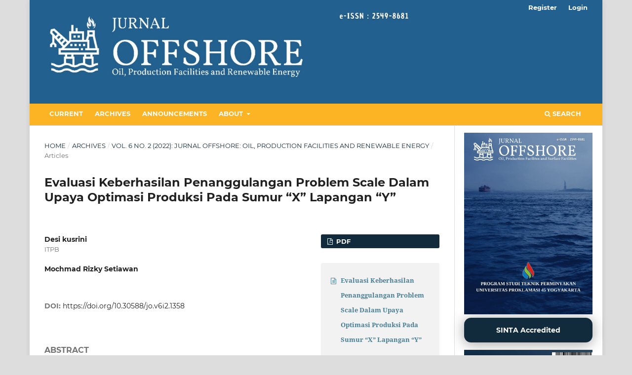

--- FILE ---
content_type: text/html; charset=utf-8
request_url: https://ejournal.up45.ac.id/index.php/Jurnal_OFFSHORE/article/view/1358
body_size: 7940
content:
<!DOCTYPE html>
<html lang="en-US" xml:lang="en-US">
<head>
	<meta charset="utf-8">
	<meta name="viewport" content="width=device-width, initial-scale=1.0">
	<title>
		Evaluasi Keberhasilan Penanggulangan Problem Scale Dalam Upaya Optimasi Produksi Pada Sumur “X” Lapangan “Y”
							| Jurnal Offshore: Oil, Production Facilities and Renewable Energy
			</title>

	
<meta name="generator" content="Open Journal Systems 3.3.0.16">
<meta name="gs_meta_revision" content="1.1"/>
<meta name="citation_journal_title" content="Jurnal Offshore: Oil, Production Facilities and Renewable Energy"/>
<meta name="citation_journal_abbrev" content="JO"/>
<meta name="citation_issn" content="2549-8681"/> 
<meta name="citation_author" content="Desi kusrini"/>
<meta name="citation_author_institution" content="ITPB"/>
<meta name="citation_author" content="Mochmad Rizky Setiawan"/>
<meta name="citation_title" content="Evaluasi Keberhasilan Penanggulangan Problem Scale Dalam Upaya Optimasi Produksi Pada Sumur “X” Lapangan “Y”"/>
<meta name="citation_language" content="en"/>
<meta name="citation_date" content="2022/12/24"/>
<meta name="citation_volume" content="6"/>
<meta name="citation_issue" content="2"/>
<meta name="citation_firstpage" content="61"/>
<meta name="citation_lastpage" content="67"/>
<meta name="citation_doi" content="10.30588/jo.v6i2.1358"/>
<meta name="citation_abstract_html_url" content="https://ejournal.up45.ac.id/index.php/Jurnal_OFFSHORE/article/view/1358"/>
<meta name="citation_pdf_url" content="https://ejournal.up45.ac.id/index.php/Jurnal_OFFSHORE/article/download/1358/825"/>
<meta name="citation_reference" content="Abrian, Yoga, dkk. 2015 Anaisis Kinerja Acidizing Pada PT Pertamina EP Asset 2 Pendopo Field. Palembang : Universitas Sriwijaya."/>
<meta name="citation_reference" content="Allen, Thomas O, Roberts. 1982 Production Operation, 2 th ed. Tulsa, Oklahoma : Oil &amp; Gas International Consultants, Inc."/>
<meta name="citation_reference" content="Economides, Michael J, Nolte. 2000 Reservoir Stimulation, 3 th ed. USA : Wiley Publishing, 2000. Pp 15-20."/>
<meta name="citation_reference" content="Patton,Charles C.1995. Applied Water Technology. Dallas,Texas : Campbell Petroleum Series."/>
<meta name="citation_reference" content="Sari,Andini Perwita. 2005. Analisis Tingkat Keberhsilan Penanggulangan Scale CaCO3 dalam Upaya Optimasi Produksi Pada Sumur X Dengan menggunakan Kurva IPR. Palembang, Sumatra Selatan : Universitas Sriwijaya."/>
<link rel="schema.DC" href="https://purl.org/dc/elements/1.1/" />
<meta name="DC.Creator.PersonalName" content="Desi kusrini"/>
<meta name="DC.Creator.PersonalName" content="Mochmad Rizky Setiawan"/>
<meta name="DC.Date.created" scheme="ISO8601" content="2022-12-24"/>
<meta name="DC.Date.dateSubmitted" scheme="ISO8601" content="2022-12-08"/>
<meta name="DC.Date.issued" scheme="ISO8601" content="2023-01-26"/>
<meta name="DC.Date.modified" scheme="ISO8601" content="2023-02-25"/>
<meta name="DC.Description" xml:lang="en" content="AbstrakPada Lapangan “Y” awalnya tingkat produksi pada sumur “X” tidak ada masalah atau dengan kata lain tingkat produksinya cenderung stabil. Sebelumnya yang awalnya tercatat tingkat produksi sumur “X” sebesar 97 bfpd dengan Water Cut 81% telah mengalami penurunan yang cukup signifikan pada Juni 2018 yaitu sebesar 42 bfpd dengan Water Cut 81.4%. Hal ini disebabkan oleh adanya Scale yang menyebabkan penurunan tingkat produksi tersebut. Sebelum dilakukan pengasaman sumur di uji dengan build up test menggunakan metode horner untuk mengetahui produktivitas sumur tersebut. Dari hasil uji tes sumur didapatkan data tekanan statik mula mula (P*), Tekanan 1 jam (P1 jam), Permeabilitas (K), Skin (S), produktivitas indeks (PI), dan Effisiensi Aliran (FE). Untuk menanggulangi terjadinya Scale maka dilakukanlah evaluasi untuk memilih metode yang efektif. Dalam pemilihan metode yang digunakan tergantung pada kondisi sumur. Setelah dilakukan evaluasi maka metode yang digunakan pada sumur ”X” adalah chemical methods yaitu dengan melakukan pengasaman (acidizing). Dari hasil Acidizing yang dilakukan laju produksi minyak sumur “X” mengalami kenaikan, dimana laju produksi yang sebelumnya yaitu sebesar 42 bfpd menjadi 166 bfpd. Analisis laju produksi menggunakan metode analisis Standing dan Vogel, untuk mendapatkan kurva IPR sebelum dan sesudah Acidizing dilakukan. Dengan terjadinya peningkatan laju produksi dan berkurangnya nilai skin (S) setelah kegiatan Acidizing, maka dapat dikatakan bahwa Scale yang terbentuk telah berhasil untuk diatasi. Kata kunci: acidizing , scale, Skin AbstrackField “Y” production level at well &quot;X&quot; had no problems, or in other words the production level tended to be stable. Previously, the production level of the well &quot;X&quot; was 97 bfpd with Water Cut 81%, which has decreased significantly in June 2018, namely 42 bfpd with Water Cut 81.4%. This is due to the Scale which causes a decrease in the level of production. Before the well acidification was carried out, it was tested with a build-up test using the horner method to determine the productivity of the well. From the well test results obtained data of initial static pressure (P *), 1 hour pressure (P1 hour), Permeability (K), Skin (S), productivity index (PI), and flow efficiency (FE). To overcome the occurrence of Scale, an evaluation is carried out to choose an effective method. In selecting the method used depends on the conditions of the well. After evaluating, the method used in the &quot;X&quot; well is chemical methods, namely by doing acidizing. From the results of Acidizing, the production rate of &quot;X&quot; well oil has increased, where the previous production rate of 42 bfpd became 166 bfpd. Production rate analysis used Standing and Vogel analysis methods, to obtain IPR curves before and after acidizing. With an increase in the production rate and a decrease in the skin (S) value after the Acidizing activity, it can be said that the Scale formed has been successfully treated. Keywords: acidizing, scale, Skin."/>
<meta name="DC.Format" scheme="IMT" content="application/pdf"/>
<meta name="DC.Format" scheme="IMT" content="application/vnd.openxmlformats-officedocument.wordprocessingml.document"/>
<meta name="DC.Identifier" content="1358"/>
<meta name="DC.Identifier.pageNumber" content="61 - 67"/>
<meta name="DC.Identifier.DOI" content="10.30588/jo.v6i2.1358"/>
<meta name="DC.Identifier.URI" content="https://ejournal.up45.ac.id/index.php/Jurnal_OFFSHORE/article/view/1358"/>
<meta name="DC.Language" scheme="ISO639-1" content="en"/>
<meta name="DC.Rights" content="Copyright (c) 2023 desi kusrini"/>
<meta name="DC.Rights" content=""/>
<meta name="DC.Source" content="Jurnal Offshore: Oil, Production Facilities and Renewable Energy"/>
<meta name="DC.Source.ISSN" content="2549-8681"/>
<meta name="DC.Source.Issue" content="2"/>
<meta name="DC.Source.Volume" content="6"/>
<meta name="DC.Source.URI" content="https://ejournal.up45.ac.id/index.php/Jurnal_OFFSHORE"/>
<meta name="DC.Title" content="Evaluasi Keberhasilan Penanggulangan Problem Scale Dalam Upaya Optimasi Produksi Pada Sumur “X” Lapangan “Y”"/>
<meta name="DC.Type" content="Text.Serial.Journal"/>
<meta name="DC.Type.articleType" content="Articles"/>
<link rel="alternate" type="application/atom+xml" href="https://ejournal.up45.ac.id/index.php/Jurnal_OFFSHORE/gateway/plugin/AnnouncementFeedGatewayPlugin/atom">
<link rel="alternate" type="application/rdf+xml" href="https://ejournal.up45.ac.id/index.php/Jurnal_OFFSHORE/gateway/plugin/AnnouncementFeedGatewayPlugin/rss">
<link rel="alternate" type="application/rss+xml" href="https://ejournal.up45.ac.id/index.php/Jurnal_OFFSHORE/gateway/plugin/AnnouncementFeedGatewayPlugin/rss2">
<link rel="alternate" type="application/atom+xml" href="https://ejournal.up45.ac.id/index.php/Jurnal_OFFSHORE/gateway/plugin/WebFeedGatewayPlugin/atom">
<link rel="alternate" type="application/rdf+xml" href="https://ejournal.up45.ac.id/index.php/Jurnal_OFFSHORE/gateway/plugin/WebFeedGatewayPlugin/rss">
<link rel="alternate" type="application/rss+xml" href="https://ejournal.up45.ac.id/index.php/Jurnal_OFFSHORE/gateway/plugin/WebFeedGatewayPlugin/rss2">
	<link rel="stylesheet" href="https://ejournal.up45.ac.id/index.php/Jurnal_OFFSHORE/$$$call$$$/page/page/css?name=stylesheet" type="text/css" /><link rel="stylesheet" href="https://ejournal.up45.ac.id/lib/pkp/styles/fontawesome/fontawesome.css?v=3.3.0.16" type="text/css" /><link rel="stylesheet" href="https://ejournal.up45.ac.id/public/journals/8/styleSheet.css?d=2024-08-06+15%3A06%3A06" type="text/css" />
</head>
<body class="pkp_page_article pkp_op_view has_site_logo" dir="ltr">

	<div class="pkp_structure_page">

				<header class="pkp_structure_head" id="headerNavigationContainer" role="banner">
						
 <nav class="cmp_skip_to_content" aria-label="Jump to content links">
	<a href="#pkp_content_main">Skip to main content</a>
	<a href="#siteNav">Skip to main navigation menu</a>
		<a href="#pkp_content_footer">Skip to site footer</a>
</nav>

			<div class="pkp_head_wrapper">

				<div class="pkp_site_name_wrapper">
					<button class="pkp_site_nav_toggle">
						<span>Open Menu</span>
					</button>
										<div class="pkp_site_name">
																<a href="						https://ejournal.up45.ac.id/index.php/Jurnal_OFFSHORE/index
					" class="is_img">
							<img src="https://ejournal.up45.ac.id/public/journals/8/pageHeaderLogoImage_en_US.jpg" width="1280" height="319"  />
						</a>
										</div>
				</div>

				
				<nav class="pkp_site_nav_menu" aria-label="Site Navigation">
					<a id="siteNav"></a>
					<div class="pkp_navigation_primary_row">
						<div class="pkp_navigation_primary_wrapper">
																				<ul id="navigationPrimary" class="pkp_navigation_primary pkp_nav_list">
								<li class="">
				<a href="https://ejournal.up45.ac.id/index.php/Jurnal_OFFSHORE/issue/current">
					Current
				</a>
							</li>
								<li class="">
				<a href="https://ejournal.up45.ac.id/index.php/Jurnal_OFFSHORE/issue/archive">
					Archives
				</a>
							</li>
								<li class="">
				<a href="https://ejournal.up45.ac.id/index.php/Jurnal_OFFSHORE/announcement">
					Announcements
				</a>
							</li>
								<li class="">
				<a href="https://ejournal.up45.ac.id/index.php/Jurnal_OFFSHORE/about">
					About
				</a>
									<ul>
																					<li class="">
									<a href="https://ejournal.up45.ac.id/index.php/Jurnal_OFFSHORE/about">
										About the Journal
									</a>
								</li>
																												<li class="">
									<a href="https://ejournal.up45.ac.id/index.php/Jurnal_OFFSHORE/about/submissions">
										Submissions
									</a>
								</li>
																												<li class="">
									<a href="https://ejournal.up45.ac.id/index.php/Jurnal_OFFSHORE/about/editorialTeam">
										Editorial Team
									</a>
								</li>
																												<li class="">
									<a href="https://ejournal.up45.ac.id/index.php/Jurnal_OFFSHORE/about/privacy">
										Privacy Statement
									</a>
								</li>
																												<li class="">
									<a href="https://ejournal.up45.ac.id/index.php/Jurnal_OFFSHORE/about/contact">
										Contact
									</a>
								</li>
																		</ul>
							</li>
			</ul>

				

																						<div class="pkp_navigation_search_wrapper">
									<a href="https://ejournal.up45.ac.id/index.php/Jurnal_OFFSHORE/search" class="pkp_search pkp_search_desktop">
										<span class="fa fa-search" aria-hidden="true"></span>
										Search
									</a>
								</div>
													</div>
					</div>
					<div class="pkp_navigation_user_wrapper" id="navigationUserWrapper">
							<ul id="navigationUser" class="pkp_navigation_user pkp_nav_list">
								<li class="profile">
				<a href="https://ejournal.up45.ac.id/index.php/Jurnal_OFFSHORE/user/register">
					Register
				</a>
							</li>
								<li class="profile">
				<a href="https://ejournal.up45.ac.id/index.php/Jurnal_OFFSHORE/login">
					Login
				</a>
							</li>
										</ul>

					</div>
				</nav>
			</div><!-- .pkp_head_wrapper -->
		</header><!-- .pkp_structure_head -->

						<div class="pkp_structure_content has_sidebar">
			<div class="pkp_structure_main" role="main">
				<a id="pkp_content_main"></a>

<div class="page page_article">
			<nav class="cmp_breadcrumbs" role="navigation" aria-label="You are here:">
	<ol>
		<li>
			<a href="https://ejournal.up45.ac.id/index.php/Jurnal_OFFSHORE/index">
				Home
			</a>
			<span class="separator">/</span>
		</li>
		<li>
			<a href="https://ejournal.up45.ac.id/index.php/Jurnal_OFFSHORE/issue/archive">
				Archives
			</a>
			<span class="separator">/</span>
		</li>
					<li>
				<a href="https://ejournal.up45.ac.id/index.php/Jurnal_OFFSHORE/issue/view/154">
					Vol. 6 No. 2 (2022): Jurnal Offshore: Oil, Production Facilities and Renewable Energy
				</a>
				<span class="separator">/</span>
			</li>
				<li class="current" aria-current="page">
			<span aria-current="page">
									Articles
							</span>
		</li>
	</ol>
</nav>
	
		  	 <article class="obj_article_details">

		
	<h1 class="page_title">
		Evaluasi Keberhasilan Penanggulangan Problem Scale Dalam Upaya Optimasi Produksi Pada Sumur “X” Lapangan “Y”
	</h1>

	
	<div class="row">
		<div class="main_entry">

							<section class="item authors">
					<h2 class="pkp_screen_reader">Authors</h2>
					<ul class="authors">
											<li>
							<span class="name">
								Desi kusrini
							</span>
															<span class="affiliation">
									ITPB
																	</span>
																				</li>
											<li>
							<span class="name">
								Mochmad Rizky Setiawan
							</span>
																				</li>
										</ul>
				</section>
			
																												<section class="item doi">
						<h2 class="label">
														DOI:
						</h2>
						<span class="value">
							<a href="https://doi.org/10.30588/jo.v6i2.1358">
								https://doi.org/10.30588/jo.v6i2.1358
							</a>
						</span>
					</section>
																
						
										<section class="item abstract">
					<h2 class="label">Abstract</h2>
					<p><strong>Abstrak</strong></p><p>Pada Lapangan “Y” awalnya tingkat produksi pada sumur “X” tidak ada masalah atau dengan kata lain tingkat produksinya cenderung stabil. Sebelumnya yang awalnya tercatat tingkat produksi sumur “X” sebesar 97 bfpd dengan <em>Water Cut</em> 81% telah mengalami penurunan yang cukup signifikan pada Juni 2018 yaitu sebesar 42 bfpd dengan <em>Water Cut</em> 81.4%. Hal ini disebabkan oleh adanya <em>Scale</em> yang menyebabkan penurunan tingkat produksi tersebut. Sebelum dilakukan pengasaman sumur di uji dengan <em>build up test</em> menggunakan metode<em> horner</em> untuk mengetahui produktivitas sumur tersebut. Dari hasil uji tes sumur didapatkan data tekanan statik mula mula (P*), Tekanan 1 jam (P1 jam), <em>Permeabilitas</em> (K), <em>Skin</em> (S), produktivitas indeks (PI), dan Effisiensi Aliran (FE). Untuk menanggulangi terjadinya <em>Scale</em> maka dilakukanlah evaluasi untuk memilih metode yang efektif. Dalam pemilihan metode yang digunakan tergantung pada kondisi sumur. Setelah dilakukan evaluasi maka metode yang digunakan pada sumur ”X” adalah <em>chemical methods</em> yaitu dengan melakukan pengasaman <em>(acidizing)</em>. Dari hasil<em> Acidizing </em>yang dilakukan laju produksi minyak<em> </em>sumur “X” mengalami kenaikan, dimana laju produksi yang sebelumnya yaitu sebesar 42 bfpd menjadi 166 bfpd. Analisis laju produksi menggunakan metode analisis <em>Standing</em> dan <em>Vogel</em>, untuk mendapatkan kurva IPR sebelum dan sesudah <em>Acidizing</em> dilakukan. Dengan terjadinya peningkatan laju produksi dan berkurangnya nilai skin (S) setelah kegiatan <em>Acidizing</em>, maka dapat dikatakan bahwa <em>Scale</em> yang terbentuk telah berhasil untuk diatasi. </p><p>Kata kunci: <em>acidizing , scale, Skin</em></p><p> </p><p><strong><em>Abstrack</em></strong></p><p><em>Field “Y”</em><em> production level at well "X" had no problems, or in other words the production level tended to be stable. Previously, the production level of the well "X" was 97 bfpd with Water Cut 81%, which has decreased significantly in June 2018, namely 42 bfpd with Water Cut 81.4%. This is due to the Scale which causes a decrease in the level of production. Before the well acidification was carried out, it was tested with a build-up test using the horner method to determine the productivity of the well. From the well test results obtained data of initial static pressure (P *), 1 hour pressure (P1 hour), Permeability (K), Skin (S), productivity index (PI), and flow efficiency (FE). To overcome the occurrence of Scale, an evaluation is carried out to choose an effective method. In selecting the method used depends on the conditions of the well. After evaluating, the method used in the "X" well is chemical methods, namely by doing acidizing. From the results of Acidizing, the production rate of "X" well oil has increased, where the previous production rate of 42 bfpd became 166 bfpd. Production rate analysis used Standing and Vogel analysis methods, to obtain IPR curves before and after acidizing. With an increase in the production rate and a decrease in the skin (S) value after the Acidizing activity, it can be said that the Scale formed has been successfully treated.</em></p><p><em> </em></p><p><strong><em>Keywords</em></strong><em>: </em><em>acidizing, scale, Skin.</em></p>
				</section>
			
			

																																							<section class="item author_bios">
					<h2 class="label">
													Author Biography
											</h2>
																													<section class="sub_item">
								<h3 class="label">
																			Mochmad Rizky Setiawan
																	</h3>
								<div class="value">
									ITBI
								</div>
							</section>
															</section>
			
										<section class="item references">
					<h2 class="label">
						References
					</h2>
					<div class="value">
																					<p>Abrian, Yoga, dkk. 2015 Anaisis Kinerja Acidizing Pada PT Pertamina EP Asset 2 Pendopo Field. Palembang : Universitas Sriwijaya. </p>
															<p>Allen, Thomas O, Roberts. 1982 Production Operation, 2 th ed. Tulsa, Oklahoma : Oil &amp; Gas International Consultants, Inc. </p>
															<p>Economides, Michael J, Nolte. 2000 Reservoir Stimulation, 3 th ed. USA : Wiley Publishing, 2000. Pp 15-20. </p>
															<p>Patton,Charles C.1995. Applied Water Technology. Dallas,Texas : Campbell Petroleum Series. </p>
															<p>Sari,Andini Perwita. 2005. Analisis Tingkat Keberhsilan Penanggulangan Scale CaCO3 dalam Upaya Optimasi Produksi Pada Sumur X Dengan menggunakan Kurva IPR. Palembang, Sumatra Selatan : Universitas Sriwijaya. </p>
																		</div>
				</section>
			
		</div><!-- .main_entry -->

		<div class="entry_details">

						
										<div class="item galleys">
					<h2 class="pkp_screen_reader">
						Downloads
					</h2>
					<ul class="value galleys_links">
													<li>
								
	
							

<a class="obj_galley_link pdf" href="https://ejournal.up45.ac.id/index.php/Jurnal_OFFSHORE/article/view/1358/825">

		
	PDF

	</a>
							</li>
											</ul>
				</div>
										<div class="item galleys">
					<h3 class="pkp_screen_reader">
						Additional Files
					</h3>
					<ul class="value supplementary_galleys_links">
													<li>
								
	
							

<a class="obj_galley_link_supplementary file" href="https://ejournal.up45.ac.id/index.php/Jurnal_OFFSHORE/article/view/1358/1075">

		
	Evaluasi Keberhasilan Penanggulangan Problem Scale Dalam Upaya Optimasi Produksi Pada Sumur “X” Lapangan “Y”

	</a>
							</li>
											</ul>
				</div>
			
						<div class="item published">
				<section class="sub_item">
					<h2 class="label">
						Published
					</h2>
					<div class="value">
																			<span>2022-12-24</span>
																	</div>
				</section>
							</div>
			
										<div class="item citation">
					<section class="sub_item citation_display">
						<h2 class="label">
							How to Cite
						</h2>
						<div class="value">
							<div id="citationOutput" role="region" aria-live="polite">
								<div class="csl-bib-body">
  <div class="csl-entry">kusrini, D., &#38; Setiawan, M. R. (2022). Evaluasi Keberhasilan Penanggulangan Problem Scale Dalam Upaya Optimasi Produksi Pada Sumur “X” Lapangan “Y”. <i>Jurnal Offshore: Oil, Production Facilities and Renewable Energy</i>, <i>6</i>(2), 61–67. https://doi.org/10.30588/jo.v6i2.1358</div>
</div>
							</div>
							<div class="citation_formats">
								<button class="cmp_button citation_formats_button" aria-controls="cslCitationFormats" aria-expanded="false" data-csl-dropdown="true">
									More Citation Formats
								</button>
								<div id="cslCitationFormats" class="citation_formats_list" aria-hidden="true">
									<ul class="citation_formats_styles">
																					<li>
												<a
													aria-controls="citationOutput"
													href="https://ejournal.up45.ac.id/index.php/Jurnal_OFFSHORE/citationstylelanguage/get/acm-sig-proceedings?submissionId=1358&amp;publicationId=1232"
													data-load-citation
													data-json-href="https://ejournal.up45.ac.id/index.php/Jurnal_OFFSHORE/citationstylelanguage/get/acm-sig-proceedings?submissionId=1358&amp;publicationId=1232&amp;return=json"
												>
													ACM
												</a>
											</li>
																					<li>
												<a
													aria-controls="citationOutput"
													href="https://ejournal.up45.ac.id/index.php/Jurnal_OFFSHORE/citationstylelanguage/get/acs-nano?submissionId=1358&amp;publicationId=1232"
													data-load-citation
													data-json-href="https://ejournal.up45.ac.id/index.php/Jurnal_OFFSHORE/citationstylelanguage/get/acs-nano?submissionId=1358&amp;publicationId=1232&amp;return=json"
												>
													ACS
												</a>
											</li>
																					<li>
												<a
													aria-controls="citationOutput"
													href="https://ejournal.up45.ac.id/index.php/Jurnal_OFFSHORE/citationstylelanguage/get/apa?submissionId=1358&amp;publicationId=1232"
													data-load-citation
													data-json-href="https://ejournal.up45.ac.id/index.php/Jurnal_OFFSHORE/citationstylelanguage/get/apa?submissionId=1358&amp;publicationId=1232&amp;return=json"
												>
													APA
												</a>
											</li>
																					<li>
												<a
													aria-controls="citationOutput"
													href="https://ejournal.up45.ac.id/index.php/Jurnal_OFFSHORE/citationstylelanguage/get/associacao-brasileira-de-normas-tecnicas?submissionId=1358&amp;publicationId=1232"
													data-load-citation
													data-json-href="https://ejournal.up45.ac.id/index.php/Jurnal_OFFSHORE/citationstylelanguage/get/associacao-brasileira-de-normas-tecnicas?submissionId=1358&amp;publicationId=1232&amp;return=json"
												>
													ABNT
												</a>
											</li>
																					<li>
												<a
													aria-controls="citationOutput"
													href="https://ejournal.up45.ac.id/index.php/Jurnal_OFFSHORE/citationstylelanguage/get/chicago-author-date?submissionId=1358&amp;publicationId=1232"
													data-load-citation
													data-json-href="https://ejournal.up45.ac.id/index.php/Jurnal_OFFSHORE/citationstylelanguage/get/chicago-author-date?submissionId=1358&amp;publicationId=1232&amp;return=json"
												>
													Chicago
												</a>
											</li>
																					<li>
												<a
													aria-controls="citationOutput"
													href="https://ejournal.up45.ac.id/index.php/Jurnal_OFFSHORE/citationstylelanguage/get/harvard-cite-them-right?submissionId=1358&amp;publicationId=1232"
													data-load-citation
													data-json-href="https://ejournal.up45.ac.id/index.php/Jurnal_OFFSHORE/citationstylelanguage/get/harvard-cite-them-right?submissionId=1358&amp;publicationId=1232&amp;return=json"
												>
													Harvard
												</a>
											</li>
																					<li>
												<a
													aria-controls="citationOutput"
													href="https://ejournal.up45.ac.id/index.php/Jurnal_OFFSHORE/citationstylelanguage/get/ieee?submissionId=1358&amp;publicationId=1232"
													data-load-citation
													data-json-href="https://ejournal.up45.ac.id/index.php/Jurnal_OFFSHORE/citationstylelanguage/get/ieee?submissionId=1358&amp;publicationId=1232&amp;return=json"
												>
													IEEE
												</a>
											</li>
																					<li>
												<a
													aria-controls="citationOutput"
													href="https://ejournal.up45.ac.id/index.php/Jurnal_OFFSHORE/citationstylelanguage/get/modern-language-association?submissionId=1358&amp;publicationId=1232"
													data-load-citation
													data-json-href="https://ejournal.up45.ac.id/index.php/Jurnal_OFFSHORE/citationstylelanguage/get/modern-language-association?submissionId=1358&amp;publicationId=1232&amp;return=json"
												>
													MLA
												</a>
											</li>
																					<li>
												<a
													aria-controls="citationOutput"
													href="https://ejournal.up45.ac.id/index.php/Jurnal_OFFSHORE/citationstylelanguage/get/turabian-fullnote-bibliography?submissionId=1358&amp;publicationId=1232"
													data-load-citation
													data-json-href="https://ejournal.up45.ac.id/index.php/Jurnal_OFFSHORE/citationstylelanguage/get/turabian-fullnote-bibliography?submissionId=1358&amp;publicationId=1232&amp;return=json"
												>
													Turabian
												</a>
											</li>
																					<li>
												<a
													aria-controls="citationOutput"
													href="https://ejournal.up45.ac.id/index.php/Jurnal_OFFSHORE/citationstylelanguage/get/vancouver?submissionId=1358&amp;publicationId=1232"
													data-load-citation
													data-json-href="https://ejournal.up45.ac.id/index.php/Jurnal_OFFSHORE/citationstylelanguage/get/vancouver?submissionId=1358&amp;publicationId=1232&amp;return=json"
												>
													Vancouver
												</a>
											</li>
																			</ul>
																			<div class="label">
											Download Citation
										</div>
										<ul class="citation_formats_styles">
																							<li>
													<a href="https://ejournal.up45.ac.id/index.php/Jurnal_OFFSHORE/citationstylelanguage/download/ris?submissionId=1358&amp;publicationId=1232">
														<span class="fa fa-download"></span>
														Endnote/Zotero/Mendeley (RIS)
													</a>
												</li>
																							<li>
													<a href="https://ejournal.up45.ac.id/index.php/Jurnal_OFFSHORE/citationstylelanguage/download/bibtex?submissionId=1358&amp;publicationId=1232">
														<span class="fa fa-download"></span>
														BibTeX
													</a>
												</li>
																					</ul>
																	</div>
							</div>
						</div>
					</section>
				</div>
			
										<div class="item issue">

											<section class="sub_item">
							<h2 class="label">
								Issue
							</h2>
							<div class="value">
								<a class="title" href="https://ejournal.up45.ac.id/index.php/Jurnal_OFFSHORE/issue/view/154">
									Vol. 6 No. 2 (2022): Jurnal Offshore: Oil, Production Facilities and Renewable Energy
								</a>
							</div>
						</section>
					
											<section class="sub_item">
							<h2 class="label">
								Section
							</h2>
							<div class="value">
								Articles
							</div>
						</section>
					
									</div>
			
																														
										<div class="item copyright">
					<h2 class="label">
						License
					</h2>
										<p><span>Authors retain copyright and grant the Jurnal Offshore right of first publication with the work simultaneously licensed under a </span><a href="https://creativecommons.org/licenses/by/4.0/"><span>Creative Commons Attribution 4.0 International License</span></a><span> that allows others to <strong><span>share</span></strong> (copy and redistribute the material in any medium or format) and <strong><span>adapt </span></strong>(remix, transform, and build upon the material) the work for any purpose, even commercially with an acknowledgement of the work's authorship and initial publication in Jurnal Offshore. Authors are able to enter into separate, additional contractual arrangements for the non-exclusive distribution of the journal's published version of the work (e.g., post it to an institutional repository or publish it in a book), with an acknowledgement of its initial publication in Jurnal Offshore. Authors are permitted and encouraged to post their work online (e.g., in institutional repositories or on their website) prior to and during the submission process, as it can lead to productive exchanges, as well as earlier and greater citation of published work (See The Effect of Open Access).</span></p>
				</div>
			
			

		</div><!-- .entry_details -->
	</div><!-- .row -->

</article>

	<div id="articlesBySameAuthorList">
						<h3>Most read articles by the same author(s)</h3>

			<ul>
																													<li>
													Desi Kusrini,
													Ismanu Yudiantoro,
													Winarto Winarto,
													Dhelfi Alva Alfriyani,
												<a href="https://ejournal.up45.ac.id/index.php/Jurnal_OFFSHORE/article/view/1718">
							PENGARUH MATERIAL RESINEX TERHADAP PROPERTIES HPHT FILTER PRESS PADA TEMPERATURE 200 ℉ LUMPUR KCL-POLYMER
						</a>,
						<a href="https://ejournal.up45.ac.id/index.php/Jurnal_OFFSHORE/issue/view/170">
							Jurnal Offshore: Oil, Production Facilities and Renewable Energy: Vol. 7 No. 2 (2023): Jurnal Offshore: Oil, Production Facilities and Renewable Energy
						</a>
					</li>
																													<li>
													Desi Kusrini,
													Ismanu Yudiantoro,
													Agung Setiawan,
													Siti Amaliyah,
												<a href="https://ejournal.up45.ac.id/index.php/Jurnal_OFFSHORE/article/view/2032">
							Penentuan Design Hydraulic Fracturing Dan Analisa Produktivitas Sumur Qwe Pada Lapangan DSA
						</a>,
						<a href="https://ejournal.up45.ac.id/index.php/Jurnal_OFFSHORE/issue/view/189">
							Jurnal Offshore: Oil, Production Facilities and Renewable Energy: Vol. 8 No. 2 (2024): Jurnal Offshore: Oil, Production Facilities and Renewable Energy
						</a>
					</li>
							</ul>
			<div id="articlesBySameAuthorPages">
				
			</div>
			</div>


</div><!-- .page -->

	</div><!-- pkp_structure_main -->

									<div class="pkp_structure_sidebar left" role="complementary" aria-label="Sidebar">
				<div class="pkp_block block_custom" id="customblock-menu-apji">
	<h2 class="title pkp_screen_reader">menu apji</h2>
	<div class="content">
		<div class="content">
<p><img src="https://ejournal.up45.ac.id/public/journals/8/journalThumbnail_en_US.jpg" alt="" width="300" height="306"></p>
</div>
<div class="vertical-menu-a"><a>SINTA Accredited</a></div>
<div class="vertical-menu">
<p align="center"><img src="https://ejournal.up45.ac.id/public/site/images/admin_ejournal/sertifikat_ofsore.png" alt="" width="300" height="306"></p>
<p>SINTA 4 (Deseember 2021- Juni 2026)</p>
<div class="vertical-menu-a"><a href="https://issn.brin.go.id/terbit/detail/1487641319">.:E-ISSN:<strong>2549-8681</strong>:. </a></div>
<div class="vertical-menu-a"><a>MENU</a></div>
<div class="vertical-menu"><a href=" https://ejournal.up45.ac.id/index.php/Jurnal_OFFSHORE/FocusAndScope">Focus and Scope</a> <a href=" /index.php/Jurnal_OFFSHORE/about/editorialTeam">Editorial Team</a> <a href=" https://ejournal.up45.ac.id/index.php/Jurnal_OFFSHORE/Reviewers">Reviewers</a> <a href=" https://ejournal.up45.ac.id/index.php/Jurnal_OFFSHORE/PeerReviewProcess">Peer Review Process</a> <a href=" https://ejournal.up45.ac.id/index.php/Jurnal_OFFSHORE/PublicationEthics">Publication Ethics</a> <a href=" /index.php/Jurnal_OFFSHORE/about/submissions#authorGuidelines">Author Guidelines</a> <a href=" /index.php/Jurnal_OFFSHORE/about/submissions#onlineSubmissions">Online Submissions</a> <a href=" https://ejournal.up45.ac.id/index.php/Jurnal_OFFSHORE/AuthorFee">Author Fees</a></div>
<div class="vertical-menu-a"><a>INDEXING</a></div>
<p><img src="https://app.apji.org/assets/side-logo/GoogleScholar.jpg" width="150"></p>
<p><img src="https://app.apji.org/assets/side-logo/copernicus.png" width="150"></p>
<p><a title="GARUDA" href="https://sinta.kemdikbud.go.id/journals/profile/6048#!" target="_blank" rel="noopener"><img src="https://app.apji.org/assets/side-logo/Garuda.jpg" width="150"></a></p>
<p><img src="https://app.apji.org/assets/side-logo/dimension.png" width="150"></p>
<p><a title="crossref" href="https://search.crossref.org/?q=2579-7433&amp;from_ui=yes" target="_blank" rel="noopener"><img src="https://app.apji.org/assets/side-logo/LOGO%20CROSSREF.png" width="150"></a></p>
<p><img src="https://app.apji.org/assets/side-logo/LOGO%20ORCID.png" width="150"></p>
<p><img src="https://app.apji.org/assets/side-logo/logo-scilit.png" width="150"></p>
<center></center>
<div class="vertical-menu-a"><a>TOOLS</a></div>
<p><a title="Grammarly" href="https://www.grammarly.com/grammar-check" target="_blank" rel="noopener"><img src="/public/site/images/andriya_risdwiyanto/Grammarly.JPG" alt="Grammarly" width="175" height="auto"></a></p>
<p><a title="Mendeley" href="https://www.mendeley.com/search/?query=&amp;dgcid=md_homepage" target="_blank" rel="noopener"><img src="/public/site/images/andriya_risdwiyanto/mendeley2.png" alt="Mendeley" width="175" height="auto"></a></p>
<div class="vertical-menu-a"><a>TEMPLATE</a></div>
<p><a title="Template Artikel Bahasa Indonesia" href="https://docs.google.com/document/d/1YNWzKsh7Dlgpmt-SfPK88GA-0UeTpYQF/edit?usp=sharing&amp;ouid=101339669974397544601&amp;rtpof=true&amp;sd=true" target="_blank" rel="noopener"><img src="/public/site/images/admin_ejournal/Template_Indonesia.png" alt="" width="180px"></a></p>
<p><img src="/public/site/images/admin_ejournal/Template_English.png" alt="" width="180px"></p>
<center></center>
<div class="vertical-menu-a"><a>PUBLISHED BY</a></div>
<br>
<div class="vertical-menu-a"><a>SUPPORT BY</a></div>
<p><a title="Relawan Jurnal Indonesia" href="https://relawanjurnal.id/" target="_blank" rel="noopener"><img src="/public/site/images/admin_ejournal/RJI1.png" alt="" width="180px"></a></p>
<p>&nbsp;</p>
<div class="vertical-menu-a"><a>VISITORS</a></div>
<a title="site stats" href="https://statcounter.com/" target="_blank" rel="noopener"><img src="https://c.statcounter.com/13137783/0/39b8a2cc/0/" alt="site stats"></a> <a href="https://statcounter.com/p13137783/?guest=1">View My Stats</a></div>
	</div>
</div>

			</div><!-- pkp_sidebar.left -->
			</div><!-- pkp_structure_content -->

<div class="pkp_structure_footer_wrapper" role="contentinfo">
	<a id="pkp_content_footer"></a>

	<div class="pkp_structure_footer">

		
		<div class="pkp_brand_footer" role="complementary">
			<a href="https://ejournal.up45.ac.id/index.php/Jurnal_OFFSHORE/about/aboutThisPublishingSystem">
				<img alt="More information about the publishing system, Platform and Workflow by OJS/PKP." src="https://ejournal.up45.ac.id/templates/images/ojs_brand.png">
			</a>
		</div>
	</div>
</div><!-- pkp_structure_footer_wrapper -->

</div><!-- pkp_structure_page -->

<script src="https://ejournal.up45.ac.id/lib/pkp/lib/vendor/components/jquery/jquery.min.js?v=3.3.0.16" type="text/javascript"></script><script src="https://ejournal.up45.ac.id/lib/pkp/lib/vendor/components/jqueryui/jquery-ui.min.js?v=3.3.0.16" type="text/javascript"></script><script src="https://ejournal.up45.ac.id/plugins/themes/default/js/lib/popper/popper.js?v=3.3.0.16" type="text/javascript"></script><script src="https://ejournal.up45.ac.id/plugins/themes/default/js/lib/bootstrap/util.js?v=3.3.0.16" type="text/javascript"></script><script src="https://ejournal.up45.ac.id/plugins/themes/default/js/lib/bootstrap/dropdown.js?v=3.3.0.16" type="text/javascript"></script><script src="https://ejournal.up45.ac.id/plugins/themes/default/js/main.js?v=3.3.0.16" type="text/javascript"></script><script src="https://ejournal.up45.ac.id/plugins/generic/citationStyleLanguage/js/articleCitation.js?v=3.3.0.16" type="text/javascript"></script>


<script defer src="https://static.cloudflareinsights.com/beacon.min.js/vcd15cbe7772f49c399c6a5babf22c1241717689176015" integrity="sha512-ZpsOmlRQV6y907TI0dKBHq9Md29nnaEIPlkf84rnaERnq6zvWvPUqr2ft8M1aS28oN72PdrCzSjY4U6VaAw1EQ==" data-cf-beacon='{"version":"2024.11.0","token":"c9f6e4d288b945f29f13423daf12cbde","r":1,"server_timing":{"name":{"cfCacheStatus":true,"cfEdge":true,"cfExtPri":true,"cfL4":true,"cfOrigin":true,"cfSpeedBrain":true},"location_startswith":null}}' crossorigin="anonymous"></script>
</body>
</html>
